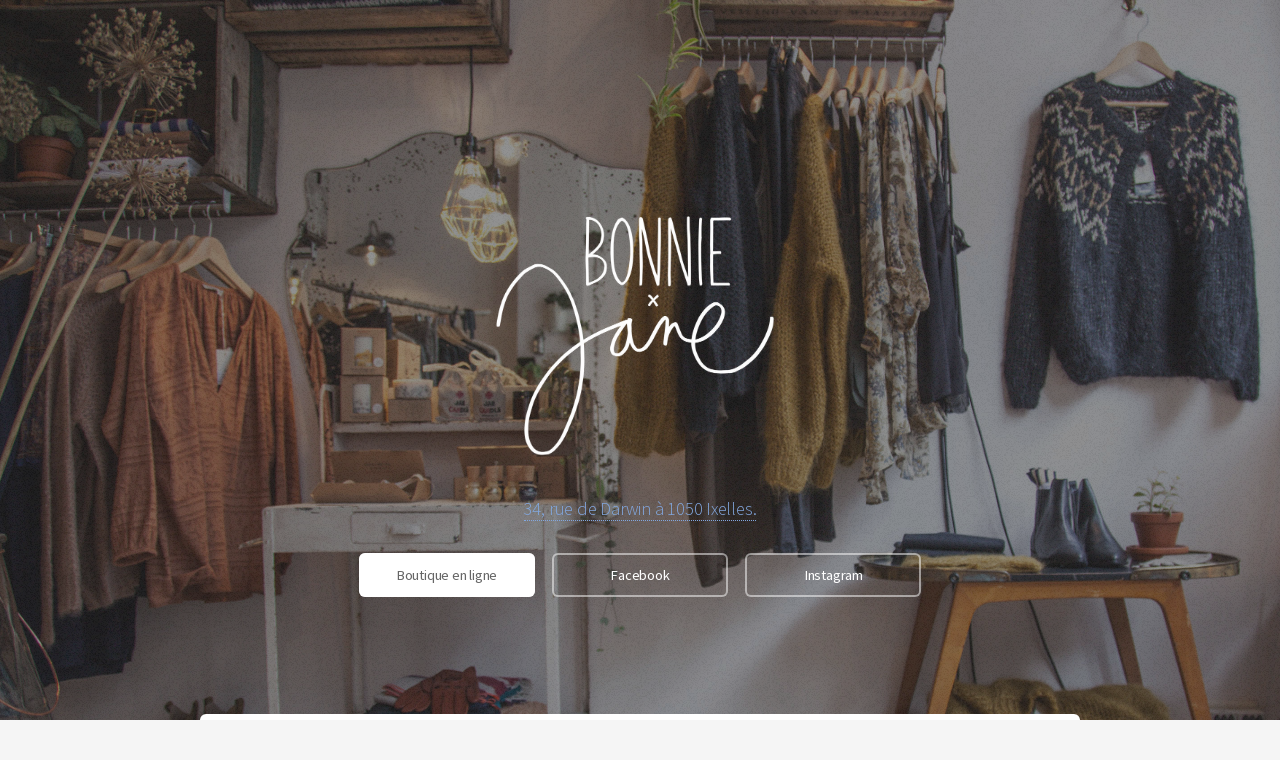

--- FILE ---
content_type: text/html
request_url: http://bonniejane.be/
body_size: 1762
content:
<html>
	<head>
		<title>Bonnie et Jane | Lieu de tendances à Bruxelles.</title>
		<meta charset="utf-8" />
		<meta name="viewport" content="width=device-width, initial-scale=1" />
		<!--[if lte IE 8]><script src="assets/js/ie/html5shiv.js"></script><![endif]-->
		<link rel="stylesheet" href="assets/css/main.css" />
		<!--[if lte IE 8]><link rel="stylesheet" href="assets/css/ie8.css" /><![endif]-->
	</head>
	<body class="landing">
		<div id="page-wrapper">

			<!-- Header
				<header id="header" class="alt">
				</header>
			-->
			<!-- Banner -->
				<section id="banner">
					<img src="images/Bonnie et Jane logo_WHITE.png" alt="Bonnie et Jane" height=350px width=350px />
					<p><a href="https://www.google.be/maps/dir//Rue+Darwin+34,+1050+Ixelles/@50.8181832,4.3525342,17z/data=!4m13!1m4!3m3!1s0x47c3c4586a43c2df:0xf41e50751c1398a1!2sRue+Darwin+34,+1050+Ixelles!3b1!4m7!1m0!1m5!1m1!1s0x47c3c4586a43c2df:0xf41e50751c1398a1!2m2!1d4.3525342!2d50.8181832" target="_blank">34, rue de Darwin à 1050 Ixelles.</a></p>
					<ul class="actions">
						<li><a href="https://bonnie-and-jane.myshopify.com/" class="button special" target="_blank">Boutique en ligne</a></li>
						<li><a href="https://www.facebook.com/Bonnie-et-Jane-158005407612338/" class="button" target="_blank">Facebook</a></li>
						<li><a href="https://www.instagram.com/bonniejaneshop/" class="button" target="_blank">Instagram</a></li>
					</ul>
				</section>

			<!-- Main -->
				<section id="main" class="container">

					<section class="box special">
						<header class="major">
							<h2>La boutique-appartement à Bruxelles. 
							</h2><br /><p>
							<p>
							Bonnie et Jane est à mi­-chemin entre une boutique et un lieu de vie, un univers à la fois poétique et Rock’n’roll, un doux mélange de styles où chaque chose à son histoire. 
							Une boutique bruxelloise pas comme les autres où l'on déniche des p'tites exclus mode venues de Paris, Copenhague ou encore Amsterdam... mais aussi des meubles et objets vintages chinés à gauche et à droite.</p><br><br>
							</header>
						<p>
							Nos marques: <br>
							<br>
							Mes demoiselles Paris, Momoni, Pomandere, Rabens Saloner, Samsoe & Samsoe, Tricot Pop, Claska <br>
							Louise Hendricks, Stalactite, Margi Darika, Soko<br>
							Madam Stoltz, Nkuku<br>
							<br></p>

					</section>
                    <section class="4u$ 6u$(medium) 12u$(small)" style="width:100%">
							<h3>Nous contacter</h3>
							<table class="labeled-icons"><tr>
								<td style="width:50%">
									<h4 class="icon alt fa-home"><span class="label">Address</span></h4>
									<span><a href="https://www.google.be/maps/dir//Rue+Darwin+34,+1050+Ixelles/@50.8181832,4.3525342,17z/data=!4m13!1m4!3m3!1s0x47c3c4586a43c2df:0xf41e50751c1398a1!2sRue+Darwin+34,+1050+Ixelles!3b1!4m7!1m0!1m5!1m1!1s0x47c3c4586a43c2df:0xf41e50751c1398a1!2m2!1d4.3525342!2d50.8181832" target="_blank">34, rue de Darwin à 1050 Ixelles.</a><BR><br>Mardi-Mercredi: 11h à 18h30<br>Jeudi-Vendredi et Samedi: 11h à 19h<br>Dimanche: 13h à 17h<br>
									<br>Retrouvez nous aussi, 24/24h via notre <a href="https://www.bonniejane.bigcartel.com/" target="_blank">webshop</a> !</span>
									
								</td>
								<td>
									<h4 class="icon alt fa-phone"><span class="label">Phone</span></h4>
									<span>+32(2)265 24 94</span><br><br>
									<h4 class="icon alt fa-envelope"><span class="label">Email</span></h4>
									<a href="mailto:boutique@bonniejane.be">boutique@bonniejane.be</a>
								</td></tr>
							</table>
						</section>


			<!-- Footer -->
				<footer id="footer">
					<ul class="icons">
						<li><a href="https://www.facebook.com/Bonnie-et-Jane-158005407612338/" class="icon fa-facebook" target="_blank"><span class="label">Facebook</span></a></li>
						<li><a href="https://instagram.com/bonniejaneshop/" class="icon fa-instagram" target="_blank"><span class="label">Instagram</span></a></li>
						<li><a href="https://fr.pinterest.com/ohloo/bonnie-jane/" class="icon fa-pinterest" target="_blank"><span class="label">Pinterest</span></a></li>
						<li><a href="#" class="icon fa-google-plus" target="_blank"><span class="label">Google+</span></a></li>
					</ul>
					<ul class="copyright">
						<li>&copy; Bonnie et Jane 2015. All rights reserved.</li>
					</ul>
				</footer>

		</div>

		<!-- Scripts -->
			<script src="assets/js/jquery.min.js"></script>
			<script src="assets/js/jquery.dropotron.min.js"></script>
			<script src="assets/js/jquery.scrollgress.min.js"></script>
			<script src="assets/js/skel.min.js"></script>
			<script src="assets/js/util.js"></script>
			<!--[if lte IE 8]><script src="assets/js/ie/respond.min.js"></script><![endif]-->
			<script src="assets/js/main.js"></script>

	</body>
</html>